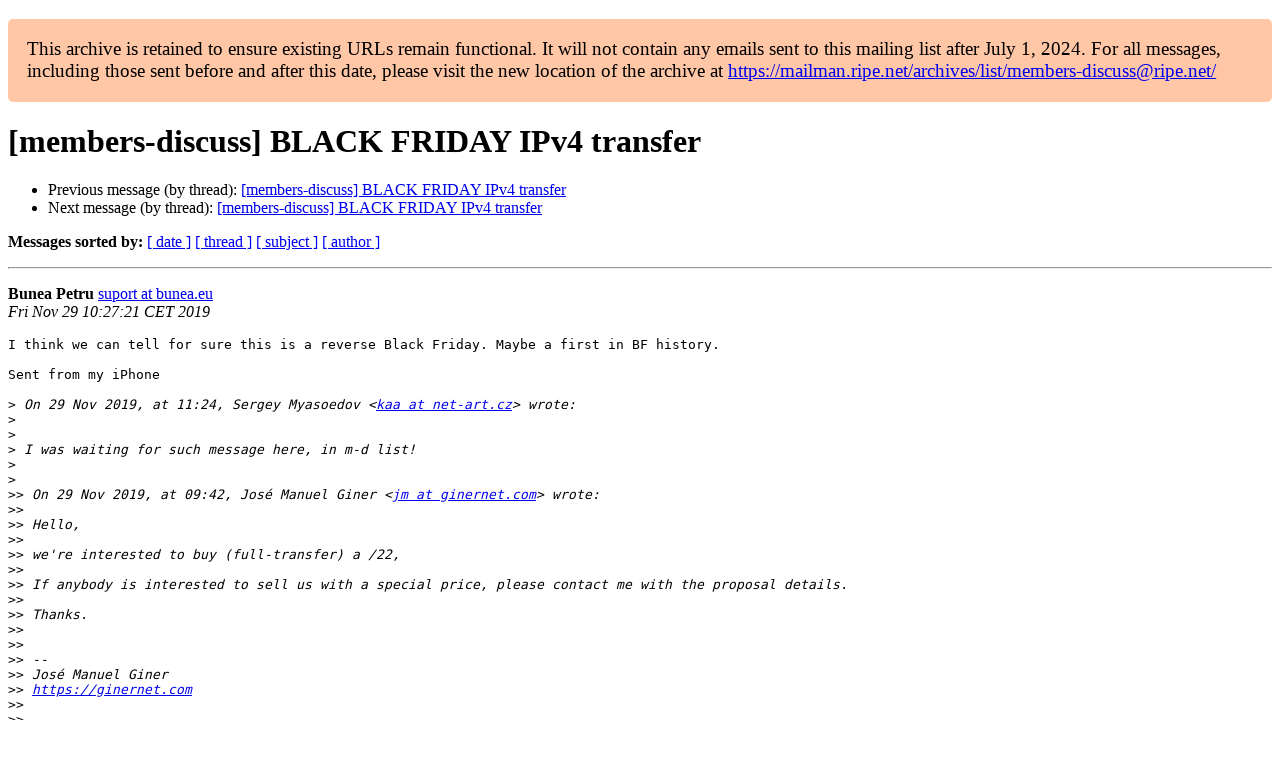

--- FILE ---
content_type: text/html
request_url: https://www.ripe.net/ripe/mail/archives/members-discuss/2019-November/003522.html
body_size: 1261
content:
<!DOCTYPE html>

<html xmlns="http://www.w3.org/1999/xhtml">
<head>
<meta charset="utf-8"/>
<meta content="width=device-width, initial-scale=1.0" name="viewport"/>
<title> [members-discuss] BLACK FRIDAY IPv4 transfer members-discuss — RIPE Network Coordination Centre</title>





















<meta content="index,nofollow" name="robots"/>




</head>
<body>


<main class="container-fluid">
<div class="container box-shadow clearfix" id="portal-columns">


<div class="col-md-12" id="portal-column-content">

<div id="content">
<div>
<div id="external">


<p style="background:#ffc7a6;padding:1em;border-radius:5px;font-size:larger;">This archive is retained to ensure existing URLs remain functional. It will not contain any emails sent to this mailing list after July 1, 2024. For all messages, including those sent before and after this date, please visit the new location of the archive at <a href="https://mailman.ripe.net/archives/list/members-discuss@ripe.net/">https://mailman.ripe.net/archives/list/members-discuss@ripe.net/</a></p><h1>[members-discuss] BLACK FRIDAY IPv4 transfer</h1>
<ul>

<li>Previous message (by thread): <a href="003521.html">[members-discuss] BLACK FRIDAY IPv4 transfer
</a></li>
<li>Next message (by thread): <a href="003523.html">[members-discuss] BLACK FRIDAY IPv4 transfer
</a></li>
</ul>
<p>
<strong>Messages sorted by:</strong>
<a href="date.html#3522">[ date ]</a>
<a href="thread.html#3522">[ thread ]</a>
<a href="subject.html#3522">[ subject ]</a>
<a href="author.html#3522">[ author ]</a>
</p>
<hr/>
<p>
<strong>Bunea Petru</strong>
<a href="mailto:members-discuss%40ripe.net?Subject=Re:%20Re%3A%20%5Bmembers-discuss%5D%20BLACK%20FRIDAY%20IPv4%20transfer&amp;In-Reply-To=%3CD35A45D7-E16F-4106-BD38-84AD8EC2E8E4%40bunea.eu%3E" title="[members-discuss] BLACK FRIDAY IPv4 transfer">suport at bunea.eu</a><br/>
<em>Fri Nov 29 10:27:21 CET 2019</em>
</p>
<div class="email_body">

<pre>I think we can tell for sure this is a reverse Black Friday. Maybe a first in BF history. 

Sent from my iPhone

&gt;<i> On 29 Nov 2019, at 11:24, Sergey Myasoedov &lt;<a href="https://mailman.ripe.net/">kaa at net-art.cz</a>&gt; wrote:
</i>&gt;<i> 
</i>&gt;<i> ﻿
</i>&gt;<i> I was waiting for such message here, in m-d list!
</i>&gt;<i> 
</i>&gt;<i> 
</i>&gt;&gt;<i> On 29 Nov 2019, at 09:42, José Manuel Giner &lt;<a href="https://mailman.ripe.net/">jm at ginernet.com</a>&gt; wrote:
</i>&gt;&gt;<i> 
</i>&gt;&gt;<i> Hello,
</i>&gt;&gt;<i> 
</i>&gt;&gt;<i> we're interested to buy (full-transfer) a /22,
</i>&gt;&gt;<i> 
</i>&gt;&gt;<i> If anybody is interested to sell us with a special price, please contact me with the proposal details.
</i>&gt;&gt;<i> 
</i>&gt;&gt;<i> Thanks.
</i>&gt;&gt;<i> 
</i>&gt;&gt;<i> 
</i>&gt;&gt;<i> -- 
</i>&gt;&gt;<i> José Manuel Giner
</i>&gt;&gt;<i> <a href="https://ginernet.com">https://ginernet.com</a>
</i>&gt;&gt;<i> 
</i>&gt;&gt;<i> 
</i>&gt;&gt;<i> _______________________________________________
</i>&gt;&gt;<i> members-discuss mailing list
</i>&gt;&gt;<i> <a href="https://mailman.ripe.net/">members-discuss at ripe.net</a>
</i>&gt;&gt;<i> <a href="https://mailman.ripe.net/">https://mailman.ripe.net/</a>
</i>&gt;&gt;<i> Unsubscribe: <a href="https://lists.ripe.net/mailman/options/members-discuss/kaa%40net-art.cz">https://lists.ripe.net/mailman/options/members-discuss/kaa%40net-art.cz</a>
</i>&gt;<i> 
</i>&gt;<i> 
</i>&gt;<i> _______________________________________________
</i>&gt;<i> members-discuss mailing list
</i>&gt;<i> <a href="https://mailman.ripe.net/">members-discuss at ripe.net</a>
</i>&gt;<i> <a href="https://mailman.ripe.net/">https://mailman.ripe.net/</a>
</i>&gt;<i> Unsubscribe: <a href="https://lists.ripe.net/mailman/options/members-discuss/suport%40bunea.eu">https://lists.ripe.net/mailman/options/members-discuss/suport%40bunea.eu</a>
</i>


</pre>

</div>
<hr/>
<ul>

<li>Previous message (by thread): <a href="003521.html">[members-discuss] BLACK FRIDAY IPv4 transfer
</a></li>
<li>Next message (by thread): <a href="003523.html">[members-discuss] BLACK FRIDAY IPv4 transfer
</a></li>
</ul>
<p>
<strong>Messages sorted by:</strong>
<a href="date.html#3522">[ date ]</a>
<a href="thread.html#3522">[ thread ]</a>
<a href="subject.html#3522">[ subject ]</a>
<a href="author.html#3522">[ author ]</a>
</p>
<hr/>
<p><strong>[ <a href="../">members-discuss Archives</a> ]</strong></p>

</div>
</div>
</div>

</div>
</div>
</main>

</body>
</html>
